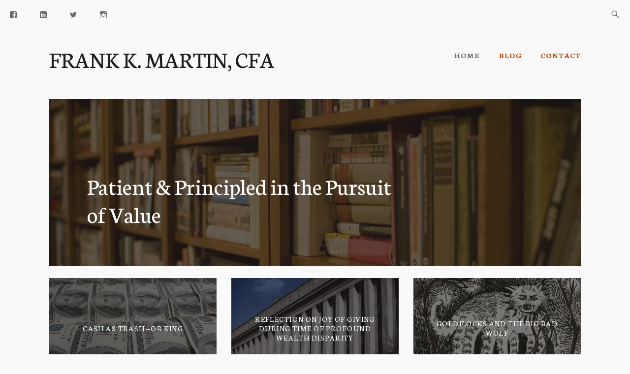

--- FILE ---
content_type: text/html; charset=UTF-8
request_url: https://frank-k-martin.com/
body_size: 17778
content:
<!DOCTYPE html>
<html lang="en-US" itemscope itemtype="http://schema.org/WebPage">
<head>
<meta charset="UTF-8">
<meta name="viewport" content="width=device-width, initial-scale=1">
<link rel="profile" href="http://gmpg.org/xfn/11">
<link rel="pingback" href="https://frank-k-martin.com/xmlrpc.php">

<script type="text/javascript">
  WebFontConfig = {"google":{"families":["Neuton:r:latin,latin-ext","Neuton:r,i,b,bi:latin,latin-ext"]},"api_url":"https:\/\/fonts-api.wp.com\/css"};
  (function() {
    var wf = document.createElement('script');
    wf.src = 'https://frank-k-martin.com/wp-content/mu-plugins/wpcomsh/vendor/automattic/custom-fonts/js/webfont.js';
    wf.type = 'text/javascript';
    wf.async = 'true';
    var s = document.getElementsByTagName('script')[0];
    s.parentNode.insertBefore(wf, s);
	})();
</script><style id="jetpack-custom-fonts-css">.wf-active samp{font-family:"Neuton",serif}.wf-active body, .wf-active button, .wf-active input, .wf-active select, .wf-active textarea{font-family:"Neuton",serif}.wf-active .comment-list .reply, .wf-active .comment-metadata, .wf-active .entry-footer, .wf-active .entry-meta, .wf-active .widget_recent_entries .post-date, .wf-active .widget_rss .rss-date{font-family:"Neuton",serif}.wf-active .search-form ::-webkit-input-body-text{font-family:"Neuton",serif}.wf-active .site-info{font-family:"Neuton",serif}.wf-active .main-navigation .nav-menu > li > a{font-family:"Neuton",serif}.wf-active h1{font-style:normal;font-weight:400}.wf-active h1, .wf-active h2, .wf-active h3, .wf-active h4, .wf-active h5, .wf-active h6{font-family:"Neuton",serif;font-weight:400;font-style:normal}.wf-active h1{font-style:normal;font-weight:400}.wf-active h2{font-style:normal;font-weight:400}.wf-active h3{font-style:normal;font-weight:400}.wf-active h4{font-style:normal;font-weight:400}.wf-active h5{font-style:normal;font-weight:400}.wf-active h6{font-style:normal;font-weight:400}.wf-active .entry-title{font-style:normal;font-weight:400}.wf-active .singular .entry-title{font-style:normal;font-weight:400}.wf-active .author-title{font-family:"Neuton",serif;font-style:normal;font-weight:400}.wf-active .author-name{font-weight:400;font-style:normal}.wf-active .front-testimonials .entry-title{font-style:normal;font-weight:400}.wf-active .recent-posts-title, .wf-active .page-title{font-style:normal;font-weight:400}.wf-active #respond h3, .wf-active .comments-title{font-style:normal;font-weight:400}.wf-active .widget-title{font-style:normal;font-weight:400}.wf-active .footer-widgets .widget-title{font-style:normal;font-weight:400}.wf-active .site-title{font-family:"Neuton",serif;font-weight:400;font-style:normal}.wf-active .site-description{font-weight:400;font-family:"Neuton",serif;font-style:normal}.wf-active .featured-content .hentry .entry-title{font-style:normal;font-weight:400}@media screen and (min-width: 37.5em){.wf-active .site-description{font-style:normal;font-weight:400}}@media screen and (min-width: 37.5em){.wf-active .site-title{font-style:normal;font-weight:400}}</style>
<meta name='robots' content='index, follow, max-image-preview:large, max-snippet:-1, max-video-preview:-1' />

	<!-- This site is optimized with the Yoast SEO plugin v26.8 - https://yoast.com/product/yoast-seo-wordpress/ -->
	<title>Frank K. Martin | Patient &amp; Principled in the Pursuit of Value</title>
	<meta name="description" content="Frank Martin is a value investor of the absolute return school, blogging about his investment philosophy and views on the stewardship of wealth." />
	<link rel="canonical" href="https://frank-k-martin.com/" />
	<meta property="og:locale" content="en_US" />
	<meta property="og:type" content="website" />
	<meta property="og:title" content="Frank K. Martin | Patient &amp; Principled in the Pursuit of Value" />
	<meta property="og:description" content="Frank Martin is a value investor of the absolute return school, blogging about his investment philosophy and views on the stewardship of wealth." />
	<meta property="og:url" content="https://frank-k-martin.com/" />
	<meta property="og:site_name" content="Frank K. Martin, CFA" />
	<meta property="article:modified_time" content="2023-05-02T14:12:17+00:00" />
	<meta property="og:image" content="https://frank-k-martin.com/wp-content/uploads/2017/06/002_edited.jpg" />
	<meta name="twitter:card" content="summary_large_image" />
	<script type="application/ld+json" class="yoast-schema-graph">{"@context":"https://schema.org","@graph":[{"@type":"WebPage","@id":"https://frank-k-martin.com/","url":"https://frank-k-martin.com/","name":"Frank K. Martin | Patient & Principled in the Pursuit of Value","isPartOf":{"@id":"https://frank-k-martin.com/#website"},"primaryImageOfPage":{"@id":"https://frank-k-martin.com/#primaryimage"},"image":{"@id":"https://frank-k-martin.com/#primaryimage"},"thumbnailUrl":"https://frank-k-martin.com/wp-content/uploads/2017/06/002_edited.jpg","datePublished":"2017-05-31T16:43:28+00:00","dateModified":"2023-05-02T14:12:17+00:00","description":"Frank Martin is a value investor of the absolute return school, blogging about his investment philosophy and views on the stewardship of wealth.","breadcrumb":{"@id":"https://frank-k-martin.com/#breadcrumb"},"inLanguage":"en-US","potentialAction":[{"@type":"ReadAction","target":["https://frank-k-martin.com/"]}]},{"@type":"ImageObject","inLanguage":"en-US","@id":"https://frank-k-martin.com/#primaryimage","url":"https://i0.wp.com/frank-k-martin.com/wp-content/uploads/2017/06/002_edited.jpg?fit=397%2C300&ssl=1","contentUrl":"https://i0.wp.com/frank-k-martin.com/wp-content/uploads/2017/06/002_edited.jpg?fit=397%2C300&ssl=1","width":"397","height":"300","caption":"\"\""},{"@type":"BreadcrumbList","@id":"https://frank-k-martin.com/#breadcrumb","itemListElement":[{"@type":"ListItem","position":1,"name":"Home"}]},{"@type":"WebSite","@id":"https://frank-k-martin.com/#website","url":"https://frank-k-martin.com/","name":"Frank K. Martin, CFA","description":"Patient &amp; Principled in the Pursuit of Value","potentialAction":[{"@type":"SearchAction","target":{"@type":"EntryPoint","urlTemplate":"https://frank-k-martin.com/?s={search_term_string}"},"query-input":{"@type":"PropertyValueSpecification","valueRequired":true,"valueName":"search_term_string"}}],"inLanguage":"en-US"}]}</script>
	<!-- / Yoast SEO plugin. -->


<link rel='dns-prefetch' href='//secure.gravatar.com' />
<link rel='dns-prefetch' href='//stats.wp.com' />
<link rel='dns-prefetch' href='//fonts-api.wp.com' />
<link rel='dns-prefetch' href='//widgets.wp.com' />
<link rel='dns-prefetch' href='//s0.wp.com' />
<link rel='dns-prefetch' href='//0.gravatar.com' />
<link rel='dns-prefetch' href='//1.gravatar.com' />
<link rel='dns-prefetch' href='//2.gravatar.com' />
<link rel='dns-prefetch' href='//jetpack.wordpress.com' />
<link rel='dns-prefetch' href='//public-api.wordpress.com' />
<link rel='preconnect' href='//i0.wp.com' />
<link rel='preconnect' href='//c0.wp.com' />
<link rel="alternate" type="application/rss+xml" title="Frank K. Martin, CFA &raquo; Feed" href="https://frank-k-martin.com/feed/" />
<link rel="alternate" type="application/rss+xml" title="Frank K. Martin, CFA &raquo; Comments Feed" href="https://frank-k-martin.com/comments/feed/" />
<link rel="alternate" title="oEmbed (JSON)" type="application/json+oembed" href="https://frank-k-martin.com/wp-json/oembed/1.0/embed?url=https%3A%2F%2Ffrank-k-martin.com%2F" />
<link rel="alternate" title="oEmbed (XML)" type="text/xml+oembed" href="https://frank-k-martin.com/wp-json/oembed/1.0/embed?url=https%3A%2F%2Ffrank-k-martin.com%2F&#038;format=xml" />
<style id='wp-img-auto-sizes-contain-inline-css' type='text/css'>
img:is([sizes=auto i],[sizes^="auto," i]){contain-intrinsic-size:3000px 1500px}
/*# sourceURL=wp-img-auto-sizes-contain-inline-css */
</style>
<style id='wp-emoji-styles-inline-css' type='text/css'>

	img.wp-smiley, img.emoji {
		display: inline !important;
		border: none !important;
		box-shadow: none !important;
		height: 1em !important;
		width: 1em !important;
		margin: 0 0.07em !important;
		vertical-align: -0.1em !important;
		background: none !important;
		padding: 0 !important;
	}
/*# sourceURL=wp-emoji-styles-inline-css */
</style>
<style id='wp-block-library-inline-css' type='text/css'>
:root{--wp-block-synced-color:#7a00df;--wp-block-synced-color--rgb:122,0,223;--wp-bound-block-color:var(--wp-block-synced-color);--wp-editor-canvas-background:#ddd;--wp-admin-theme-color:#007cba;--wp-admin-theme-color--rgb:0,124,186;--wp-admin-theme-color-darker-10:#006ba1;--wp-admin-theme-color-darker-10--rgb:0,107,160.5;--wp-admin-theme-color-darker-20:#005a87;--wp-admin-theme-color-darker-20--rgb:0,90,135;--wp-admin-border-width-focus:2px}@media (min-resolution:192dpi){:root{--wp-admin-border-width-focus:1.5px}}.wp-element-button{cursor:pointer}:root .has-very-light-gray-background-color{background-color:#eee}:root .has-very-dark-gray-background-color{background-color:#313131}:root .has-very-light-gray-color{color:#eee}:root .has-very-dark-gray-color{color:#313131}:root .has-vivid-green-cyan-to-vivid-cyan-blue-gradient-background{background:linear-gradient(135deg,#00d084,#0693e3)}:root .has-purple-crush-gradient-background{background:linear-gradient(135deg,#34e2e4,#4721fb 50%,#ab1dfe)}:root .has-hazy-dawn-gradient-background{background:linear-gradient(135deg,#faaca8,#dad0ec)}:root .has-subdued-olive-gradient-background{background:linear-gradient(135deg,#fafae1,#67a671)}:root .has-atomic-cream-gradient-background{background:linear-gradient(135deg,#fdd79a,#004a59)}:root .has-nightshade-gradient-background{background:linear-gradient(135deg,#330968,#31cdcf)}:root .has-midnight-gradient-background{background:linear-gradient(135deg,#020381,#2874fc)}:root{--wp--preset--font-size--normal:16px;--wp--preset--font-size--huge:42px}.has-regular-font-size{font-size:1em}.has-larger-font-size{font-size:2.625em}.has-normal-font-size{font-size:var(--wp--preset--font-size--normal)}.has-huge-font-size{font-size:var(--wp--preset--font-size--huge)}.has-text-align-center{text-align:center}.has-text-align-left{text-align:left}.has-text-align-right{text-align:right}.has-fit-text{white-space:nowrap!important}#end-resizable-editor-section{display:none}.aligncenter{clear:both}.items-justified-left{justify-content:flex-start}.items-justified-center{justify-content:center}.items-justified-right{justify-content:flex-end}.items-justified-space-between{justify-content:space-between}.screen-reader-text{border:0;clip-path:inset(50%);height:1px;margin:-1px;overflow:hidden;padding:0;position:absolute;width:1px;word-wrap:normal!important}.screen-reader-text:focus{background-color:#ddd;clip-path:none;color:#444;display:block;font-size:1em;height:auto;left:5px;line-height:normal;padding:15px 23px 14px;text-decoration:none;top:5px;width:auto;z-index:100000}html :where(.has-border-color){border-style:solid}html :where([style*=border-top-color]){border-top-style:solid}html :where([style*=border-right-color]){border-right-style:solid}html :where([style*=border-bottom-color]){border-bottom-style:solid}html :where([style*=border-left-color]){border-left-style:solid}html :where([style*=border-width]){border-style:solid}html :where([style*=border-top-width]){border-top-style:solid}html :where([style*=border-right-width]){border-right-style:solid}html :where([style*=border-bottom-width]){border-bottom-style:solid}html :where([style*=border-left-width]){border-left-style:solid}html :where(img[class*=wp-image-]){height:auto;max-width:100%}:where(figure){margin:0 0 1em}html :where(.is-position-sticky){--wp-admin--admin-bar--position-offset:var(--wp-admin--admin-bar--height,0px)}@media screen and (max-width:600px){html :where(.is-position-sticky){--wp-admin--admin-bar--position-offset:0px}}
.has-text-align-justify{text-align:justify;}

/*# sourceURL=wp-block-library-inline-css */
</style><style id='global-styles-inline-css' type='text/css'>
:root{--wp--preset--aspect-ratio--square: 1;--wp--preset--aspect-ratio--4-3: 4/3;--wp--preset--aspect-ratio--3-4: 3/4;--wp--preset--aspect-ratio--3-2: 3/2;--wp--preset--aspect-ratio--2-3: 2/3;--wp--preset--aspect-ratio--16-9: 16/9;--wp--preset--aspect-ratio--9-16: 9/16;--wp--preset--color--black: #192930;--wp--preset--color--cyan-bluish-gray: #abb8c3;--wp--preset--color--white: #ffffff;--wp--preset--color--pale-pink: #f78da7;--wp--preset--color--vivid-red: #cf2e2e;--wp--preset--color--luminous-vivid-orange: #ff6900;--wp--preset--color--luminous-vivid-amber: #fcb900;--wp--preset--color--light-green-cyan: #7bdcb5;--wp--preset--color--vivid-green-cyan: #00d084;--wp--preset--color--pale-cyan-blue: #8ed1fc;--wp--preset--color--vivid-cyan-blue: #0693e3;--wp--preset--color--vivid-purple: #9b51e0;--wp--preset--color--dark-gray: #474f53;--wp--preset--color--medium-gray: #a5a29d;--wp--preset--color--light-gray: #eeece8;--wp--preset--color--yellow: #d7b221;--wp--preset--color--dark-yellow: #9c8012;--wp--preset--gradient--vivid-cyan-blue-to-vivid-purple: linear-gradient(135deg,rgb(6,147,227) 0%,rgb(155,81,224) 100%);--wp--preset--gradient--light-green-cyan-to-vivid-green-cyan: linear-gradient(135deg,rgb(122,220,180) 0%,rgb(0,208,130) 100%);--wp--preset--gradient--luminous-vivid-amber-to-luminous-vivid-orange: linear-gradient(135deg,rgb(252,185,0) 0%,rgb(255,105,0) 100%);--wp--preset--gradient--luminous-vivid-orange-to-vivid-red: linear-gradient(135deg,rgb(255,105,0) 0%,rgb(207,46,46) 100%);--wp--preset--gradient--very-light-gray-to-cyan-bluish-gray: linear-gradient(135deg,rgb(238,238,238) 0%,rgb(169,184,195) 100%);--wp--preset--gradient--cool-to-warm-spectrum: linear-gradient(135deg,rgb(74,234,220) 0%,rgb(151,120,209) 20%,rgb(207,42,186) 40%,rgb(238,44,130) 60%,rgb(251,105,98) 80%,rgb(254,248,76) 100%);--wp--preset--gradient--blush-light-purple: linear-gradient(135deg,rgb(255,206,236) 0%,rgb(152,150,240) 100%);--wp--preset--gradient--blush-bordeaux: linear-gradient(135deg,rgb(254,205,165) 0%,rgb(254,45,45) 50%,rgb(107,0,62) 100%);--wp--preset--gradient--luminous-dusk: linear-gradient(135deg,rgb(255,203,112) 0%,rgb(199,81,192) 50%,rgb(65,88,208) 100%);--wp--preset--gradient--pale-ocean: linear-gradient(135deg,rgb(255,245,203) 0%,rgb(182,227,212) 50%,rgb(51,167,181) 100%);--wp--preset--gradient--electric-grass: linear-gradient(135deg,rgb(202,248,128) 0%,rgb(113,206,126) 100%);--wp--preset--gradient--midnight: linear-gradient(135deg,rgb(2,3,129) 0%,rgb(40,116,252) 100%);--wp--preset--font-size--small: 13px;--wp--preset--font-size--medium: 20px;--wp--preset--font-size--large: 36px;--wp--preset--font-size--x-large: 42px;--wp--preset--font-family--albert-sans: 'Albert Sans', sans-serif;--wp--preset--font-family--alegreya: Alegreya, serif;--wp--preset--font-family--arvo: Arvo, serif;--wp--preset--font-family--bodoni-moda: 'Bodoni Moda', serif;--wp--preset--font-family--bricolage-grotesque: 'Bricolage Grotesque', sans-serif;--wp--preset--font-family--cabin: Cabin, sans-serif;--wp--preset--font-family--chivo: Chivo, sans-serif;--wp--preset--font-family--commissioner: Commissioner, sans-serif;--wp--preset--font-family--cormorant: Cormorant, serif;--wp--preset--font-family--courier-prime: 'Courier Prime', monospace;--wp--preset--font-family--crimson-pro: 'Crimson Pro', serif;--wp--preset--font-family--dm-mono: 'DM Mono', monospace;--wp--preset--font-family--dm-sans: 'DM Sans', sans-serif;--wp--preset--font-family--dm-serif-display: 'DM Serif Display', serif;--wp--preset--font-family--domine: Domine, serif;--wp--preset--font-family--eb-garamond: 'EB Garamond', serif;--wp--preset--font-family--epilogue: Epilogue, sans-serif;--wp--preset--font-family--fahkwang: Fahkwang, sans-serif;--wp--preset--font-family--figtree: Figtree, sans-serif;--wp--preset--font-family--fira-sans: 'Fira Sans', sans-serif;--wp--preset--font-family--fjalla-one: 'Fjalla One', sans-serif;--wp--preset--font-family--fraunces: Fraunces, serif;--wp--preset--font-family--gabarito: Gabarito, system-ui;--wp--preset--font-family--ibm-plex-mono: 'IBM Plex Mono', monospace;--wp--preset--font-family--ibm-plex-sans: 'IBM Plex Sans', sans-serif;--wp--preset--font-family--ibarra-real-nova: 'Ibarra Real Nova', serif;--wp--preset--font-family--instrument-serif: 'Instrument Serif', serif;--wp--preset--font-family--inter: Inter, sans-serif;--wp--preset--font-family--josefin-sans: 'Josefin Sans', sans-serif;--wp--preset--font-family--jost: Jost, sans-serif;--wp--preset--font-family--libre-baskerville: 'Libre Baskerville', serif;--wp--preset--font-family--libre-franklin: 'Libre Franklin', sans-serif;--wp--preset--font-family--literata: Literata, serif;--wp--preset--font-family--lora: Lora, serif;--wp--preset--font-family--merriweather: Merriweather, serif;--wp--preset--font-family--montserrat: Montserrat, sans-serif;--wp--preset--font-family--newsreader: Newsreader, serif;--wp--preset--font-family--noto-sans-mono: 'Noto Sans Mono', sans-serif;--wp--preset--font-family--nunito: Nunito, sans-serif;--wp--preset--font-family--open-sans: 'Open Sans', sans-serif;--wp--preset--font-family--overpass: Overpass, sans-serif;--wp--preset--font-family--pt-serif: 'PT Serif', serif;--wp--preset--font-family--petrona: Petrona, serif;--wp--preset--font-family--piazzolla: Piazzolla, serif;--wp--preset--font-family--playfair-display: 'Playfair Display', serif;--wp--preset--font-family--plus-jakarta-sans: 'Plus Jakarta Sans', sans-serif;--wp--preset--font-family--poppins: Poppins, sans-serif;--wp--preset--font-family--raleway: Raleway, sans-serif;--wp--preset--font-family--roboto: Roboto, sans-serif;--wp--preset--font-family--roboto-slab: 'Roboto Slab', serif;--wp--preset--font-family--rubik: Rubik, sans-serif;--wp--preset--font-family--rufina: Rufina, serif;--wp--preset--font-family--sora: Sora, sans-serif;--wp--preset--font-family--source-sans-3: 'Source Sans 3', sans-serif;--wp--preset--font-family--source-serif-4: 'Source Serif 4', serif;--wp--preset--font-family--space-mono: 'Space Mono', monospace;--wp--preset--font-family--syne: Syne, sans-serif;--wp--preset--font-family--texturina: Texturina, serif;--wp--preset--font-family--urbanist: Urbanist, sans-serif;--wp--preset--font-family--work-sans: 'Work Sans', sans-serif;--wp--preset--spacing--20: 0.44rem;--wp--preset--spacing--30: 0.67rem;--wp--preset--spacing--40: 1rem;--wp--preset--spacing--50: 1.5rem;--wp--preset--spacing--60: 2.25rem;--wp--preset--spacing--70: 3.38rem;--wp--preset--spacing--80: 5.06rem;--wp--preset--shadow--natural: 6px 6px 9px rgba(0, 0, 0, 0.2);--wp--preset--shadow--deep: 12px 12px 50px rgba(0, 0, 0, 0.4);--wp--preset--shadow--sharp: 6px 6px 0px rgba(0, 0, 0, 0.2);--wp--preset--shadow--outlined: 6px 6px 0px -3px rgb(255, 255, 255), 6px 6px rgb(0, 0, 0);--wp--preset--shadow--crisp: 6px 6px 0px rgb(0, 0, 0);}:where(.is-layout-flex){gap: 0.5em;}:where(.is-layout-grid){gap: 0.5em;}body .is-layout-flex{display: flex;}.is-layout-flex{flex-wrap: wrap;align-items: center;}.is-layout-flex > :is(*, div){margin: 0;}body .is-layout-grid{display: grid;}.is-layout-grid > :is(*, div){margin: 0;}:where(.wp-block-columns.is-layout-flex){gap: 2em;}:where(.wp-block-columns.is-layout-grid){gap: 2em;}:where(.wp-block-post-template.is-layout-flex){gap: 1.25em;}:where(.wp-block-post-template.is-layout-grid){gap: 1.25em;}.has-black-color{color: var(--wp--preset--color--black) !important;}.has-cyan-bluish-gray-color{color: var(--wp--preset--color--cyan-bluish-gray) !important;}.has-white-color{color: var(--wp--preset--color--white) !important;}.has-pale-pink-color{color: var(--wp--preset--color--pale-pink) !important;}.has-vivid-red-color{color: var(--wp--preset--color--vivid-red) !important;}.has-luminous-vivid-orange-color{color: var(--wp--preset--color--luminous-vivid-orange) !important;}.has-luminous-vivid-amber-color{color: var(--wp--preset--color--luminous-vivid-amber) !important;}.has-light-green-cyan-color{color: var(--wp--preset--color--light-green-cyan) !important;}.has-vivid-green-cyan-color{color: var(--wp--preset--color--vivid-green-cyan) !important;}.has-pale-cyan-blue-color{color: var(--wp--preset--color--pale-cyan-blue) !important;}.has-vivid-cyan-blue-color{color: var(--wp--preset--color--vivid-cyan-blue) !important;}.has-vivid-purple-color{color: var(--wp--preset--color--vivid-purple) !important;}.has-black-background-color{background-color: var(--wp--preset--color--black) !important;}.has-cyan-bluish-gray-background-color{background-color: var(--wp--preset--color--cyan-bluish-gray) !important;}.has-white-background-color{background-color: var(--wp--preset--color--white) !important;}.has-pale-pink-background-color{background-color: var(--wp--preset--color--pale-pink) !important;}.has-vivid-red-background-color{background-color: var(--wp--preset--color--vivid-red) !important;}.has-luminous-vivid-orange-background-color{background-color: var(--wp--preset--color--luminous-vivid-orange) !important;}.has-luminous-vivid-amber-background-color{background-color: var(--wp--preset--color--luminous-vivid-amber) !important;}.has-light-green-cyan-background-color{background-color: var(--wp--preset--color--light-green-cyan) !important;}.has-vivid-green-cyan-background-color{background-color: var(--wp--preset--color--vivid-green-cyan) !important;}.has-pale-cyan-blue-background-color{background-color: var(--wp--preset--color--pale-cyan-blue) !important;}.has-vivid-cyan-blue-background-color{background-color: var(--wp--preset--color--vivid-cyan-blue) !important;}.has-vivid-purple-background-color{background-color: var(--wp--preset--color--vivid-purple) !important;}.has-black-border-color{border-color: var(--wp--preset--color--black) !important;}.has-cyan-bluish-gray-border-color{border-color: var(--wp--preset--color--cyan-bluish-gray) !important;}.has-white-border-color{border-color: var(--wp--preset--color--white) !important;}.has-pale-pink-border-color{border-color: var(--wp--preset--color--pale-pink) !important;}.has-vivid-red-border-color{border-color: var(--wp--preset--color--vivid-red) !important;}.has-luminous-vivid-orange-border-color{border-color: var(--wp--preset--color--luminous-vivid-orange) !important;}.has-luminous-vivid-amber-border-color{border-color: var(--wp--preset--color--luminous-vivid-amber) !important;}.has-light-green-cyan-border-color{border-color: var(--wp--preset--color--light-green-cyan) !important;}.has-vivid-green-cyan-border-color{border-color: var(--wp--preset--color--vivid-green-cyan) !important;}.has-pale-cyan-blue-border-color{border-color: var(--wp--preset--color--pale-cyan-blue) !important;}.has-vivid-cyan-blue-border-color{border-color: var(--wp--preset--color--vivid-cyan-blue) !important;}.has-vivid-purple-border-color{border-color: var(--wp--preset--color--vivid-purple) !important;}.has-vivid-cyan-blue-to-vivid-purple-gradient-background{background: var(--wp--preset--gradient--vivid-cyan-blue-to-vivid-purple) !important;}.has-light-green-cyan-to-vivid-green-cyan-gradient-background{background: var(--wp--preset--gradient--light-green-cyan-to-vivid-green-cyan) !important;}.has-luminous-vivid-amber-to-luminous-vivid-orange-gradient-background{background: var(--wp--preset--gradient--luminous-vivid-amber-to-luminous-vivid-orange) !important;}.has-luminous-vivid-orange-to-vivid-red-gradient-background{background: var(--wp--preset--gradient--luminous-vivid-orange-to-vivid-red) !important;}.has-very-light-gray-to-cyan-bluish-gray-gradient-background{background: var(--wp--preset--gradient--very-light-gray-to-cyan-bluish-gray) !important;}.has-cool-to-warm-spectrum-gradient-background{background: var(--wp--preset--gradient--cool-to-warm-spectrum) !important;}.has-blush-light-purple-gradient-background{background: var(--wp--preset--gradient--blush-light-purple) !important;}.has-blush-bordeaux-gradient-background{background: var(--wp--preset--gradient--blush-bordeaux) !important;}.has-luminous-dusk-gradient-background{background: var(--wp--preset--gradient--luminous-dusk) !important;}.has-pale-ocean-gradient-background{background: var(--wp--preset--gradient--pale-ocean) !important;}.has-electric-grass-gradient-background{background: var(--wp--preset--gradient--electric-grass) !important;}.has-midnight-gradient-background{background: var(--wp--preset--gradient--midnight) !important;}.has-small-font-size{font-size: var(--wp--preset--font-size--small) !important;}.has-medium-font-size{font-size: var(--wp--preset--font-size--medium) !important;}.has-large-font-size{font-size: var(--wp--preset--font-size--large) !important;}.has-x-large-font-size{font-size: var(--wp--preset--font-size--x-large) !important;}.has-albert-sans-font-family{font-family: var(--wp--preset--font-family--albert-sans) !important;}.has-alegreya-font-family{font-family: var(--wp--preset--font-family--alegreya) !important;}.has-arvo-font-family{font-family: var(--wp--preset--font-family--arvo) !important;}.has-bodoni-moda-font-family{font-family: var(--wp--preset--font-family--bodoni-moda) !important;}.has-bricolage-grotesque-font-family{font-family: var(--wp--preset--font-family--bricolage-grotesque) !important;}.has-cabin-font-family{font-family: var(--wp--preset--font-family--cabin) !important;}.has-chivo-font-family{font-family: var(--wp--preset--font-family--chivo) !important;}.has-commissioner-font-family{font-family: var(--wp--preset--font-family--commissioner) !important;}.has-cormorant-font-family{font-family: var(--wp--preset--font-family--cormorant) !important;}.has-courier-prime-font-family{font-family: var(--wp--preset--font-family--courier-prime) !important;}.has-crimson-pro-font-family{font-family: var(--wp--preset--font-family--crimson-pro) !important;}.has-dm-mono-font-family{font-family: var(--wp--preset--font-family--dm-mono) !important;}.has-dm-sans-font-family{font-family: var(--wp--preset--font-family--dm-sans) !important;}.has-dm-serif-display-font-family{font-family: var(--wp--preset--font-family--dm-serif-display) !important;}.has-domine-font-family{font-family: var(--wp--preset--font-family--domine) !important;}.has-eb-garamond-font-family{font-family: var(--wp--preset--font-family--eb-garamond) !important;}.has-epilogue-font-family{font-family: var(--wp--preset--font-family--epilogue) !important;}.has-fahkwang-font-family{font-family: var(--wp--preset--font-family--fahkwang) !important;}.has-figtree-font-family{font-family: var(--wp--preset--font-family--figtree) !important;}.has-fira-sans-font-family{font-family: var(--wp--preset--font-family--fira-sans) !important;}.has-fjalla-one-font-family{font-family: var(--wp--preset--font-family--fjalla-one) !important;}.has-fraunces-font-family{font-family: var(--wp--preset--font-family--fraunces) !important;}.has-gabarito-font-family{font-family: var(--wp--preset--font-family--gabarito) !important;}.has-ibm-plex-mono-font-family{font-family: var(--wp--preset--font-family--ibm-plex-mono) !important;}.has-ibm-plex-sans-font-family{font-family: var(--wp--preset--font-family--ibm-plex-sans) !important;}.has-ibarra-real-nova-font-family{font-family: var(--wp--preset--font-family--ibarra-real-nova) !important;}.has-instrument-serif-font-family{font-family: var(--wp--preset--font-family--instrument-serif) !important;}.has-inter-font-family{font-family: var(--wp--preset--font-family--inter) !important;}.has-josefin-sans-font-family{font-family: var(--wp--preset--font-family--josefin-sans) !important;}.has-jost-font-family{font-family: var(--wp--preset--font-family--jost) !important;}.has-libre-baskerville-font-family{font-family: var(--wp--preset--font-family--libre-baskerville) !important;}.has-libre-franklin-font-family{font-family: var(--wp--preset--font-family--libre-franklin) !important;}.has-literata-font-family{font-family: var(--wp--preset--font-family--literata) !important;}.has-lora-font-family{font-family: var(--wp--preset--font-family--lora) !important;}.has-merriweather-font-family{font-family: var(--wp--preset--font-family--merriweather) !important;}.has-montserrat-font-family{font-family: var(--wp--preset--font-family--montserrat) !important;}.has-newsreader-font-family{font-family: var(--wp--preset--font-family--newsreader) !important;}.has-noto-sans-mono-font-family{font-family: var(--wp--preset--font-family--noto-sans-mono) !important;}.has-nunito-font-family{font-family: var(--wp--preset--font-family--nunito) !important;}.has-open-sans-font-family{font-family: var(--wp--preset--font-family--open-sans) !important;}.has-overpass-font-family{font-family: var(--wp--preset--font-family--overpass) !important;}.has-pt-serif-font-family{font-family: var(--wp--preset--font-family--pt-serif) !important;}.has-petrona-font-family{font-family: var(--wp--preset--font-family--petrona) !important;}.has-piazzolla-font-family{font-family: var(--wp--preset--font-family--piazzolla) !important;}.has-playfair-display-font-family{font-family: var(--wp--preset--font-family--playfair-display) !important;}.has-plus-jakarta-sans-font-family{font-family: var(--wp--preset--font-family--plus-jakarta-sans) !important;}.has-poppins-font-family{font-family: var(--wp--preset--font-family--poppins) !important;}.has-raleway-font-family{font-family: var(--wp--preset--font-family--raleway) !important;}.has-roboto-font-family{font-family: var(--wp--preset--font-family--roboto) !important;}.has-roboto-slab-font-family{font-family: var(--wp--preset--font-family--roboto-slab) !important;}.has-rubik-font-family{font-family: var(--wp--preset--font-family--rubik) !important;}.has-rufina-font-family{font-family: var(--wp--preset--font-family--rufina) !important;}.has-sora-font-family{font-family: var(--wp--preset--font-family--sora) !important;}.has-source-sans-3-font-family{font-family: var(--wp--preset--font-family--source-sans-3) !important;}.has-source-serif-4-font-family{font-family: var(--wp--preset--font-family--source-serif-4) !important;}.has-space-mono-font-family{font-family: var(--wp--preset--font-family--space-mono) !important;}.has-syne-font-family{font-family: var(--wp--preset--font-family--syne) !important;}.has-texturina-font-family{font-family: var(--wp--preset--font-family--texturina) !important;}.has-urbanist-font-family{font-family: var(--wp--preset--font-family--urbanist) !important;}.has-work-sans-font-family{font-family: var(--wp--preset--font-family--work-sans) !important;}
/*# sourceURL=global-styles-inline-css */
</style>

<style id='classic-theme-styles-inline-css' type='text/css'>
/*! This file is auto-generated */
.wp-block-button__link{color:#fff;background-color:#32373c;border-radius:9999px;box-shadow:none;text-decoration:none;padding:calc(.667em + 2px) calc(1.333em + 2px);font-size:1.125em}.wp-block-file__button{background:#32373c;color:#fff;text-decoration:none}
/*# sourceURL=/wp-includes/css/classic-themes.min.css */
</style>
<link rel='stylesheet' id='wpcom-text-widget-styles-css' href='https://frank-k-martin.com/wp-content/mu-plugins/wpcomsh/vendor/automattic/text-media-widget-styles/css/widget-text.css?ver=20170607' type='text/css' media='all' />
<link rel='stylesheet' id='ixion-style-css' href='https://frank-k-martin.com/wp-content/themes/ixion/style.css?ver=6.9' type='text/css' media='all' />
<style id='ixion-style-inline-css' type='text/css'>
.cat-links, .tags-links, .byline { clip: rect(1px, 1px, 1px, 1px); height: 1px; position: absolute; overflow: hidden; width: 1px; }
/*# sourceURL=ixion-style-inline-css */
</style>
<link rel='stylesheet' id='ixion-blocks-css' href='https://frank-k-martin.com/wp-content/themes/ixion/blocks.css?ver=6.9' type='text/css' media='all' />
<link rel='stylesheet' id='ixion-fonts-archivo-css' href='//fonts-api.wp.com/css?family=Archivo+Narrow%3A400%2C400i%2C700%2C700i&#038;subset=latin%2Clatin-ext' type='text/css' media='all' />
<link rel='stylesheet' id='ixion-fonts-cooper-css' href='https://frank-k-martin.com/wp-content/themes/ixion/assets/fonts/cooperhewitt.css' type='text/css' media='all' />
<link rel='stylesheet' id='genericons-css' href='https://frank-k-martin.com/wp-content/plugins/jetpack/_inc/genericons/genericons/genericons.css?ver=3.1' type='text/css' media='all' />
<link rel='stylesheet' id='jetpack_likes-css' href='https://frank-k-martin.com/wp-content/plugins/jetpack/modules/likes/style.css?ver=15.5-a.3' type='text/css' media='all' />
<link rel='stylesheet' id='ixion-wpcom-css' href='https://frank-k-martin.com/wp-content/themes/ixion/inc/style-wpcom.css?ver=6.9' type='text/css' media='all' />
<link rel='stylesheet' id='jetpack-social-menu-css' href='https://frank-k-martin.com/wp-content/mu-plugins/wpcomsh/jetpack_vendor/automattic/jetpack-classic-theme-helper/src/social-menu/social-menu.css?ver=1.0' type='text/css' media='all' />
<link rel='stylesheet' id='jetpack-subscriptions-css' href='https://frank-k-martin.com/wp-content/plugins/jetpack/_inc/build/subscriptions/subscriptions.min.css?ver=15.5-a.3' type='text/css' media='all' />
<style id='jetpack-global-styles-frontend-style-inline-css' type='text/css'>
:root { --font-headings: unset; --font-base: unset; --font-headings-default: -apple-system,BlinkMacSystemFont,"Segoe UI",Roboto,Oxygen-Sans,Ubuntu,Cantarell,"Helvetica Neue",sans-serif; --font-base-default: -apple-system,BlinkMacSystemFont,"Segoe UI",Roboto,Oxygen-Sans,Ubuntu,Cantarell,"Helvetica Neue",sans-serif;}
/*# sourceURL=jetpack-global-styles-frontend-style-inline-css */
</style>
<link rel='stylesheet' id='sharedaddy-css' href='https://frank-k-martin.com/wp-content/plugins/jetpack/modules/sharedaddy/sharing.css?ver=15.5-a.3' type='text/css' media='all' />
<link rel='stylesheet' id='social-logos-css' href='https://frank-k-martin.com/wp-content/plugins/jetpack/_inc/social-logos/social-logos.min.css?ver=15.5-a.3' type='text/css' media='all' />
<script type="text/javascript" id="jetpack-mu-wpcom-settings-js-before">
/* <![CDATA[ */
var JETPACK_MU_WPCOM_SETTINGS = {"assetsUrl":"https://frank-k-martin.com/wp-content/mu-plugins/wpcomsh/jetpack_vendor/automattic/jetpack-mu-wpcom/src/build/"};
//# sourceURL=jetpack-mu-wpcom-settings-js-before
/* ]]> */
</script>
<link rel="https://api.w.org/" href="https://frank-k-martin.com/wp-json/" /><link rel="alternate" title="JSON" type="application/json" href="https://frank-k-martin.com/wp-json/wp/v2/pages/79" /><link rel="EditURI" type="application/rsd+xml" title="RSD" href="https://frank-k-martin.com/xmlrpc.php?rsd" />

<link rel='shortlink' href='https://wp.me/P8NkMG-1h' />
	<style>img#wpstats{display:none}</style>
		<style type="text/css" id="custom-background-css">
body.custom-background { background-color: #f9f9f9; }
</style>
	<!-- There is no amphtml version available for this URL. --><style type="text/css" id="custom-colors-css">#infinite-handle span,.button,.comment-navigation .nav-next a,.comment-navigation .nav-previous a,.main-navigation .menu-toggle,.post-navigation .nav-next a,.post-navigation .nav-previous a,.posts-navigation .nav-next a,.posts-navigation .nav-previous a,button,input[type=button],input[type=reset],input[type=submit],#infinite-handle span:active,#infinite-handle span:focus,#infinite-handle span:hover,.button:active,.button:focus,.button:hover,.comment-navigation .nav-next a,.comment-navigation .nav-previous a,.main-navigation .menu-toggle,.post-navigation .nav-next a,.post-navigation .nav-previous a,.posts-navigation .nav-next a,.posts-navigation .nav-previous a,button:active,button:focus,button:hover,input[type=button]:active,input[type=button]:focus,input[type=button]:hover,input[type=reset]:active,input[type=reset]:focus,input[type=reset]:hover,input[type=submit]:active,input[type=submit]:focus,input[type=submit]:hover{color:#fff}.site-description,.featured-content .hentry .entry-title a{color:#fff}.comment-author,.footer-widgets .widget a,body,button{color:#192930}#respond h3,.comments-title,.featured-content,.hentry,.page-header,.recent-posts-header,.singular .entry-title,.site-header,.utility-container,.recent-posts:after,.site-footer,.site-info,.site-header .search-form .search-field,.site-header .search-form-icon:before,.site-header .jetpack-social-navigation a:before{border-color:#eeece8}#respond h3,.comments-title,.featured-content,.hentry,.page-header,.recent-posts-header,.singular .entry-title,.site-header,.utility-container,.recent-posts:after,.site-footer,.site-info,.site-header .search-form .search-field,.site-header .search-form-icon:before,.site-header .jetpack-social-navigation a:before{border-color:rgba(238,236,232,0)}.comment-metadata,.entry-footer,.entry-meta,.footer-widgets .widget-title,.main-navigation ul>li.current-menu-item>a,.main-navigation ul>li.current_page_item>a,.more-recent-posts,.more-recent-posts:visited,.more-testimonials,.more-testimonials:visited,.search-form-icon:before,.site-header .jetpack-social-navigation a,.site-info,div#jp-relatedposts h3.jp-relatedposts-headline{color:#6c6a64}.search-form-icon:before,.search-form .search-field{border-color:#a5a29d}.search-form-icon:before,.search-form .search-field{border-color:rgba(165,162,157,0)}body,ins,mark,.site-header .search-form-icon:before,.site-header .search-form .search-field,.footer-widgets .widget{background-color:#f9f9f9}.entry-author,.widget,hr,.testimonials .hentry{background-color:#f2f2f2}.featured-content .hentry,.header-overlay{background-color:#211d1b}.header-overlay:before{background-color:#211d1b}h1,h2,h3,h4,h5,h6,.entry-title a,.entry-title a:visited,.entry-title,.page-title,.widget-title,.widget a,.site-title,.comments-title,.site-title a,.site-title a:visited{color:#211d1b}#infinite-handle span,.button,.comment-navigation .nav-next a,.comment-navigation .nav-previous a,.main-navigation .menu-toggle,.post-navigation .nav-next a,.post-navigation .nav-previous a,.posts-navigation .nav-next a,.posts-navigation .nav-previous a,button,input[type=button],input[type=reset],input[type=submit]{background-color:#c74f04}#infinite-handle span:active,#infinite-handle span:focus,#infinite-handle span:hover,.button:active,.button:focus,.button:hover,button:active,button:focus,button:hover,input[type=button]:active,input[type=button]:focus,input[type=button]:hover,input[type=reset]:active,input[type=reset]:focus,input[type=reset]:hover,input[type=submit]:active,input[type=submit]:focus,input[type=submit]:hover{background-color:#ae4503}.main-navigation ul ul{border-top-color:#c74f04}.main-navigation ul ul:before{color:#c74f04}.comment-metadata .edit-link a,.site-header .jetpack-social-navigation a:hover,.jetpack_widget_social_icons a:hover,.jetpack_widget_social_icons a:focus,.widget_wpcom_social_media_icons_widget a:hover,.widget_wpcom_social_media_icons_widget a:focus,a,a:visited,.main-navigation .nav-menu>li>a,.testimonials .edit-link a,.testimonials .edit-link a:visited{color:#b64600}a:hover,a:focus,a:active{color:#c74f04}.featured-content .hentry:hover .entry-title a{color:#f15e03}</style>
<link rel="icon" href="https://s0.wp.com/i/webclip.png" sizes="32x32" />
<link rel="icon" href="https://s0.wp.com/i/webclip.png" sizes="192x192" />
<link rel="apple-touch-icon" href="https://s0.wp.com/i/webclip.png" />
<meta name="msapplication-TileImage" content="https://s0.wp.com/i/webclip.png" />
<link rel='stylesheet' id='jetpack-swiper-library-css' href='https://frank-k-martin.com/wp-content/plugins/jetpack/_inc/blocks/swiper.css?ver=15.5-a.3' type='text/css' media='all' />
<link rel='stylesheet' id='jetpack-carousel-css' href='https://frank-k-martin.com/wp-content/plugins/jetpack/modules/carousel/jetpack-carousel.css?ver=15.5-a.3' type='text/css' media='all' />
</head>

<body class="home wp-singular page-template page-template-templates page-template-full-width-page page-template-templatesfull-width-page-php page page-id-79 custom-background wp-embed-responsive wp-theme-ixion page-template-front-page has-description custom-colors categories-hidden tags-hidden author-hidden">
<div id="page" class="site">
	<a class="skip-link screen-reader-text" href="#content">Skip to content</a>

	<header id="masthead" class="site-header" role="banner">

		<div class="utility-container">
						<nav class="jetpack-social-navigation jetpack-social-navigation-genericons" aria-label="Social Links Menu">
				<div class="menu-social-media-container"><ul id="menu-social-media" class="menu"><li id="menu-item-15" class="menu-item menu-item-type-custom menu-item-object-custom menu-item-15"><a href="http://www.facebook.com"><span class="screen-reader-text">Facebook</span></a></li>
<li id="menu-item-16" class="menu-item menu-item-type-custom menu-item-object-custom menu-item-16"><a href="http://www.linkedin.com"><span class="screen-reader-text">LinkedIn</span></a></li>
<li id="menu-item-17" class="menu-item menu-item-type-custom menu-item-object-custom menu-item-17"><a href="http://www.twitter.com"><span class="screen-reader-text">Twitter</span></a></li>
<li id="menu-item-18" class="menu-item menu-item-type-custom menu-item-object-custom menu-item-18"><a href="http://www.instagram.com"><span class="screen-reader-text">Instagram</span></a></li>
</ul></div>			</nav><!-- .jetpack-social-navigation -->
						
<form role="search" method="get" class="search-form" action="https://frank-k-martin.com/">
	<label>
		<span class="screen-reader-text">Search for:</span>
		<input type="search" class="search-field"
		placeholder="Search &hellip;"
		value="" name="s"
		title="Search for:" />
		<span class="search-form-icon"></span>
	</label>
	<input type="submit" class="search-submit"
		value="Search" />
</form>
		</div>

		<div class="branding-container">
					<div class="site-branding">
			
								<p class="site-title"><a href="https://frank-k-martin.com/" rel="home">Frank K. Martin, CFA</a></p>
					</div><!-- .site-branding -->
			<nav id="site-navigation" class="main-navigation" role="navigation">
	<button class="menu-toggle" aria-controls="top-menu" aria-expanded="false">Menu</button>
	<div class="menu-primary-container"><ul id="top-menu" class="menu"><li id="menu-item-12" class="menu-item menu-item-type-custom menu-item-object-custom current-menu-item current_page_item menu-item-12"><a href="/" aria-current="page">Home</a></li>
<li id="menu-item-167" class="menu-item menu-item-type-post_type menu-item-object-page menu-item-167"><a href="https://frank-k-martin.com/blog/">Blog</a></li>
<li id="menu-item-14" class="menu-item menu-item-type-post_type menu-item-object-page menu-item-14"><a href="https://frank-k-martin.com/contact/">Contact</a></li>
</ul></div></nav>
		</div>

	</header>

			<div class="front-page-wrapper">
			<div class="header-overlay">
									<img src="https://frank-k-martin.com/wp-content/uploads/2018/07/cropped-Bookshelf-2.jpg" width="1080" height="339" alt="">
								<div class="site-description-wrapper">
											<p class="site-description">Patient &amp; Principled in the Pursuit of Value</p>
					
									</div><!-- .site-description-wrapper -->
			</div><!-- .header-overlay -->
			
<div id="featured-content" class="featured-content">
	
<article id="post-21865" class="post-21865 post type-post status-publish format-standard has-post-thumbnail hentry category-uncategorized tag-featured">
	<a class="post-link" href="https://frank-k-martin.com/2024/11/18/cash-as-trash-or-king/"><span class="screen-reader-text">Cash as Trash—or King</span></a>
			<div class="post-thumbnail">
			<img width="640" height="382" src="https://i0.wp.com/frank-k-martin.com/wp-content/uploads/2019/04/modern-money.jpg?resize=640%2C382&amp;ssl=1" class="attachment-ixion-featured-content size-ixion-featured-content wp-post-image" alt="modern money" decoding="async" fetchpriority="high" data-attachment-id="2108" data-permalink="https://frank-k-martin.com/2019/04/23/modern-monetary-theory-flying-in-under-the-radar%ef%bb%bf/modern-money/" data-orig-file="https://i0.wp.com/frank-k-martin.com/wp-content/uploads/2019/04/modern-money.jpg?fit=640%2C480&amp;ssl=1" data-orig-size="640,480" data-comments-opened="1" data-image-meta="{&quot;aperture&quot;:&quot;2.6&quot;,&quot;credit&quot;:&quot;&quot;,&quot;camera&quot;:&quot;SPH-L710&quot;,&quot;caption&quot;:&quot;&quot;,&quot;created_timestamp&quot;:&quot;0&quot;,&quot;copyright&quot;:&quot;&quot;,&quot;focal_length&quot;:&quot;3.7&quot;,&quot;iso&quot;:&quot;125&quot;,&quot;shutter_speed&quot;:&quot;0.033333333333333&quot;,&quot;title&quot;:&quot;&quot;,&quot;orientation&quot;:&quot;0&quot;}" data-image-title="modern monetary theory" data-image-description="" data-image-caption="" data-medium-file="https://i0.wp.com/frank-k-martin.com/wp-content/uploads/2019/04/modern-money.jpg?fit=300%2C225&amp;ssl=1" data-large-file="https://i0.wp.com/frank-k-martin.com/wp-content/uploads/2019/04/modern-money.jpg?fit=640%2C480&amp;ssl=1" />		</div>
		<header class="entry-header">
		<h1 class="entry-title"><a href="https://frank-k-martin.com/2024/11/18/cash-as-trash-or-king/" rel="bookmark">Cash as Trash—or King</a></h1>	</header><!-- .entry-header -->
</article><!-- #post-## -->

<article id="post-20913" class="post-20913 post type-post status-publish format-standard has-post-thumbnail hentry category-uncategorized tag-featured">
	<a class="post-link" href="https://frank-k-martin.com/2024/08/06/reflection-on-joy-of-giving/"><span class="screen-reader-text">Reflection on Joy of Giving During Time of Profound Wealth Disparity</span></a>
			<div class="post-thumbnail">
			<img width="680" height="382" src="https://i0.wp.com/frank-k-martin.com/wp-content/uploads/2024/08/carnegie.png?resize=680%2C382&amp;ssl=1" class="attachment-ixion-featured-content size-ixion-featured-content wp-post-image" alt="" decoding="async" srcset="https://i0.wp.com/frank-k-martin.com/wp-content/uploads/2024/08/carnegie.png?w=1920&amp;ssl=1 1920w, https://i0.wp.com/frank-k-martin.com/wp-content/uploads/2024/08/carnegie.png?resize=300%2C169&amp;ssl=1 300w, https://i0.wp.com/frank-k-martin.com/wp-content/uploads/2024/08/carnegie.png?resize=1024%2C576&amp;ssl=1 1024w, https://i0.wp.com/frank-k-martin.com/wp-content/uploads/2024/08/carnegie.png?resize=768%2C432&amp;ssl=1 768w, https://i0.wp.com/frank-k-martin.com/wp-content/uploads/2024/08/carnegie.png?resize=1536%2C864&amp;ssl=1 1536w, https://i0.wp.com/frank-k-martin.com/wp-content/uploads/2024/08/carnegie.png?resize=680%2C382&amp;ssl=1 680w, https://i0.wp.com/frank-k-martin.com/wp-content/uploads/2024/08/carnegie.png?resize=1080%2C608&amp;ssl=1 1080w" sizes="(max-width: 680px) 100vw, 680px" data-attachment-id="20916" data-permalink="https://frank-k-martin.com/2024/08/06/reflection-on-joy-of-giving/carnegie-2/" data-orig-file="https://i0.wp.com/frank-k-martin.com/wp-content/uploads/2024/08/carnegie.png?fit=1920%2C1080&amp;ssl=1" data-orig-size="1920,1080" data-comments-opened="1" data-image-meta="{&quot;aperture&quot;:&quot;0&quot;,&quot;credit&quot;:&quot;&quot;,&quot;camera&quot;:&quot;&quot;,&quot;caption&quot;:&quot;&quot;,&quot;created_timestamp&quot;:&quot;0&quot;,&quot;copyright&quot;:&quot;&quot;,&quot;focal_length&quot;:&quot;0&quot;,&quot;iso&quot;:&quot;0&quot;,&quot;shutter_speed&quot;:&quot;0&quot;,&quot;title&quot;:&quot;&quot;,&quot;orientation&quot;:&quot;0&quot;}" data-image-title="carnegie" data-image-description="" data-image-caption="" data-medium-file="https://i0.wp.com/frank-k-martin.com/wp-content/uploads/2024/08/carnegie.png?fit=300%2C169&amp;ssl=1" data-large-file="https://i0.wp.com/frank-k-martin.com/wp-content/uploads/2024/08/carnegie.png?fit=1024%2C576&amp;ssl=1" />		</div>
		<header class="entry-header">
		<h1 class="entry-title"><a href="https://frank-k-martin.com/2024/08/06/reflection-on-joy-of-giving/" rel="bookmark">Reflection on Joy of Giving During Time of Profound Wealth Disparity</a></h1>	</header><!-- .entry-header -->
</article><!-- #post-## -->

<article id="post-19761" class="post-19761 post type-post status-publish format-standard has-post-thumbnail hentry category-uncategorized tag-featured">
	<a class="post-link" href="https://frank-k-martin.com/2024/04/01/goldilocks-and-the-big-bad-wolf/"><span class="screen-reader-text">Goldilocks and the Big Bad Wolf</span></a>
			<div class="post-thumbnail">
			<img width="680" height="382" src="https://i0.wp.com/frank-k-martin.com/wp-content/uploads/2024/04/big-bad-wolf.jpg?resize=680%2C382&amp;ssl=1" class="attachment-ixion-featured-content size-ixion-featured-content wp-post-image" alt="" decoding="async" data-attachment-id="19763" data-permalink="https://frank-k-martin.com/2024/04/01/goldilocks-and-the-big-bad-wolf/big-bad-wolf/" data-orig-file="https://i0.wp.com/frank-k-martin.com/wp-content/uploads/2024/04/big-bad-wolf.jpg?fit=1024%2C749&amp;ssl=1" data-orig-size="1024,749" data-comments-opened="1" data-image-meta="{&quot;aperture&quot;:&quot;0&quot;,&quot;credit&quot;:&quot;&quot;,&quot;camera&quot;:&quot;&quot;,&quot;caption&quot;:&quot;&quot;,&quot;created_timestamp&quot;:&quot;0&quot;,&quot;copyright&quot;:&quot;&quot;,&quot;focal_length&quot;:&quot;0&quot;,&quot;iso&quot;:&quot;0&quot;,&quot;shutter_speed&quot;:&quot;0&quot;,&quot;title&quot;:&quot;&quot;,&quot;orientation&quot;:&quot;0&quot;}" data-image-title="big bad wolf" data-image-description="" data-image-caption="" data-medium-file="https://i0.wp.com/frank-k-martin.com/wp-content/uploads/2024/04/big-bad-wolf.jpg?fit=300%2C219&amp;ssl=1" data-large-file="https://i0.wp.com/frank-k-martin.com/wp-content/uploads/2024/04/big-bad-wolf.jpg?fit=1024%2C749&amp;ssl=1" />		</div>
		<header class="entry-header">
		<h1 class="entry-title"><a href="https://frank-k-martin.com/2024/04/01/goldilocks-and-the-big-bad-wolf/" rel="bookmark">Goldilocks and the Big Bad Wolf</a></h1>	</header><!-- .entry-header -->
</article><!-- #post-## -->
</div><!-- #featured-content -->
		</div><!-- .front-page-wrapper -->
	
	<div id="content" class="site-content">

 	<div id="primary" class="content-area">
 		<main id="main" class="site-main" role="main">

 		
<article id="post-79" class="post-79 page type-page status-publish hentry no-featured-image">
	<div class="entry-content">
		<p style="text-align: justify;"><span style="color: #000000;">Frank Martin has practiced absolute return value investing for over 50 years and has a diverse background in the financial services industry. </span></p>
<p><img data-recalc-dims="1" loading="lazy" decoding="async" data-attachment-id="225" data-permalink="https://frank-k-martin.com/002_edited/" data-orig-file="https://i0.wp.com/frank-k-martin.com/wp-content/uploads/2017/06/002_edited.jpg?fit=397%2C300&amp;ssl=1" data-orig-size="397,300" data-comments-opened="1" data-image-meta="{&quot;aperture&quot;:&quot;4&quot;,&quot;credit&quot;:&quot;Picasa&quot;,&quot;camera&quot;:&quot;Canon EOS REBEL T1i&quot;,&quot;caption&quot;:&quot;&quot;,&quot;created_timestamp&quot;:&quot;1344531010&quot;,&quot;copyright&quot;:&quot;&quot;,&quot;focal_length&quot;:&quot;18&quot;,&quot;iso&quot;:&quot;400&quot;,&quot;shutter_speed&quot;:&quot;0.016666666666667&quot;,&quot;title&quot;:&quot;&quot;,&quot;orientation&quot;:&quot;1&quot;}" data-image-title="002_edited" data-image-description="" data-image-caption="" data-medium-file="https://i0.wp.com/frank-k-martin.com/wp-content/uploads/2017/06/002_edited.jpg?fit=300%2C227&amp;ssl=1" data-large-file="https://i0.wp.com/frank-k-martin.com/wp-content/uploads/2017/06/002_edited.jpg?fit=397%2C300&amp;ssl=1" class="alignleft wp-image-225" src="https://i0.wp.com/frank-k-martin.com/wp-content/uploads/2017/06/002_edited.jpg?resize=336%2C254&#038;ssl=1" alt="Frank Martin headshot" width="336" height="254" /></p>
<p style="text-align: justify;"><span style="color: #000000;">He founded the predecessor entity to his investment management firm, Martin Capital Management (<a href="http://www.mcmadvisors.com">MCM</a>), only months before the Crash of 1987.</span></p>
<p style="text-align: justify;"><span style="color: #000000;">H</span><span style="color: #000000;">e holds </span><span style="color: #000000;">a B.A. in Investment Management from Northwestern University, an MBA wi</span><span style="color: #000000;">th honors from Indiana University at South Bend, and is a Chartered Financial Anal</span><span style="color: #000000;">yst®. Throughout his career he has been active on public and private corpor</span><span style="color: #000000;">ation boards as well as those of 501(c)(3) organizations; he believes that “to who</span><span style="color: #000000;">m much is given, much is expected in r</span><span style="color: #000000;">eturn” and attempts to live life and manage wealth with reference to the Golden Rule</span><span style="color: #000000;">.</span></p>
<p style="text-align: justify;"><span style="color: #000000;">A voracious reader and student of history, Frank believes in the importance of being a “lifelong learning machine.”  He is also a prolific writer and the author of two investment books, <a href="https://www.amazon.com/Speculative-Contagion-Antidote-Epidemics/dp/1425900755/ref=sr_1_1?s=books&amp;ie=UTF8&amp;qid=1497291895&amp;sr=1-1&amp;keywords=Speculative+Contagion"><em>Speculative Contagion</em></a> and  <em><a href="https://www.amazon.com/Decade-Delusions-Speculative-Contagion-Recession/dp/1118004566/ref=sr_1_1?s=books&amp;ie=UTF8&amp;qid=1497291876&amp;sr=1-1&amp;keywords=decades+of+delusion">A Decade of Delusion</a>.</em></span></p>
<p style="text-align: justify;"><span style="color: #000000;">This blog catalogues Frank’s perspective on subjects related to the discipline of investing. His 30,000-foot view examines wealth management in the context of human behavior—a complement to the pragmatic, short-term, and money-centric model that drives much investor activity today. Contact Frank personally <a href="https://frank-k-martin.com/contact/">here</a>. </span></p>
<p>Posts to this blog do not constitute an offer to buy or sell any security and do not necessarily indicate the position or performance of investments at Martin Capital Management. Please contact a registered investment advisor for personal investment advise.</p>
	</div>
	<footer class="entry-footer">
			</footer>
</article><!-- #post-## -->

	<div id="front-page-recent-posts" class="recent-posts">
		<div class="recent-posts-header">
			<h2 class="recent-posts-title">Recent Posts</h2>
		</div><!--.recent-posts-header-->
		
<article id="post-25047" class="post-25047 post type-post status-publish format-standard has-post-thumbnail hentry category-uncategorized">

	<header class="entry-header">
				<div class="entry-meta">
			<span class="posted-on"><a href="https://frank-k-martin.com/2026/01/20/a-short-history-of-the-variability-of-market-valuations/" rel="bookmark"><time class="entry-date published" datetime="2026-01-20T16:46:18+00:00">January 20, 2026</time><time class="updated" datetime="2026-01-20T16:46:19+00:00">January 20, 2026</time></a></span> <span class="byline"><span class="author vcard"><a class="url fn n" href="https://frank-k-martin.com/author/frank8171/">Frank Martin</a></span></span> 					</div><!-- .entry-meta -->
<h2 class="entry-title"><a href="https://frank-k-martin.com/2026/01/20/a-short-history-of-the-variability-of-market-valuations/" rel="bookmark">A Short History of the Variability of Market Valuations</a></h2>	</header>

</article><!-- #post-## -->

<article id="post-24690" class="post-24690 post type-post status-publish format-standard has-post-thumbnail hentry category-uncategorized">

	<header class="entry-header">
				<div class="entry-meta">
			<span class="posted-on"><a href="https://frank-k-martin.com/2025/11/13/the-prophet-of-loss/" rel="bookmark"><time class="entry-date published" datetime="2025-11-13T17:53:09+00:00">November 13, 2025</time><time class="updated" datetime="2025-11-13T17:53:10+00:00">November 13, 2025</time></a></span> <span class="byline"><span class="author vcard"><a class="url fn n" href="https://frank-k-martin.com/author/frank8171/">Frank Martin</a></span></span> 					</div><!-- .entry-meta -->
<h2 class="entry-title"><a href="https://frank-k-martin.com/2025/11/13/the-prophet-of-loss/" rel="bookmark">The Prophet of Loss</a></h2>	</header>

</article><!-- #post-## -->

<article id="post-24449" class="post-24449 post type-post status-publish format-standard has-post-thumbnail hentry category-uncategorized">

	<header class="entry-header">
				<div class="entry-meta">
			<span class="posted-on"><a href="https://frank-k-martin.com/2025/10/03/mark-spitznagel-and-the-two-faces-of-doom/" rel="bookmark"><time class="entry-date published" datetime="2025-10-03T17:57:35+00:00">October 3, 2025</time><time class="updated" datetime="2025-10-03T17:57:36+00:00">October 3, 2025</time></a></span> <span class="byline"><span class="author vcard"><a class="url fn n" href="https://frank-k-martin.com/author/frank8171/">Frank Martin</a></span></span> 					</div><!-- .entry-meta -->
<h2 class="entry-title"><a href="https://frank-k-martin.com/2025/10/03/mark-spitznagel-and-the-two-faces-of-doom/" rel="bookmark">Mark Spitznagel and the Two Faces of Doom</a></h2>	</header>

</article><!-- #post-## -->

<article id="post-24181" class="post-24181 post type-post status-publish format-standard has-post-thumbnail hentry category-uncategorized">

	<header class="entry-header">
				<div class="entry-meta">
			<span class="posted-on"><a href="https://frank-k-martin.com/2025/08/23/thinking-in-the-age-of-the-everything-bubble/" rel="bookmark"><time class="entry-date published updated" datetime="2025-08-23T16:03:26+00:00">August 23, 2025</time></a></span> <span class="byline"><span class="author vcard"><a class="url fn n" href="https://frank-k-martin.com/author/frank8171/">Frank Martin</a></span></span> 					</div><!-- .entry-meta -->
<h2 class="entry-title"><a href="https://frank-k-martin.com/2025/08/23/thinking-in-the-age-of-the-everything-bubble/" rel="bookmark">Thinking in the Age of the Everything Bubble</a></h2>	</header>

</article><!-- #post-## -->

<article id="post-24056" class="post-24056 post type-post status-publish format-standard has-post-thumbnail hentry category-uncategorized">

	<header class="entry-header">
				<div class="entry-meta">
			<span class="posted-on"><a href="https://frank-k-martin.com/2025/08/06/cash-is-king-redux-berkshire-palm-valley/" rel="bookmark"><time class="entry-date published" datetime="2025-08-06T18:32:19+00:00">August 6, 2025</time><time class="updated" datetime="2025-08-06T18:32:20+00:00">August 6, 2025</time></a></span> <span class="byline"><span class="author vcard"><a class="url fn n" href="https://frank-k-martin.com/author/frank8171/">Frank Martin</a></span></span> 					</div><!-- .entry-meta -->
<h2 class="entry-title"><a href="https://frank-k-martin.com/2025/08/06/cash-is-king-redux-berkshire-palm-valley/" rel="bookmark">Cash Revisited: In the Company of Contrarians</a></h2>	</header>

</article><!-- #post-## -->
		<a class="more-recent-posts" href="https://frank-k-martin.com/blog/">
			More Posts<span class="meta-nav">&rarr;</span>
		</a>
	</div><!--.recent-posts-->

 		</main>
 	</div>
 
<aside id="secondary" class="widget-area" role="complementary">
	<section id="search-7" class="widget widget_search"><h2 class="widget-title">Search</h2>
<form role="search" method="get" class="search-form" action="https://frank-k-martin.com/">
	<label>
		<span class="screen-reader-text">Search for:</span>
		<input type="search" class="search-field"
		placeholder="Search &hellip;"
		value="" name="s"
		title="Search for:" />
		<span class="search-form-icon"></span>
	</label>
	<input type="submit" class="search-submit"
		value="Search" />
</form>
</section><section id="text-5" class="widget widget_text"><h2 class="widget-title">Decade of Delusions</h2>			<div class="textwidget"><p>As time passes, some will argue that if authorities had let the markets clear unimpeded [during 2008—2009], however terrifying in the short run, the consequences might have been a deeper but far shorter economic V.</p>
<p>The point, however, is moot. To quote the chairman of the Federal Reserve Board, “There are no atheists in foxholes and no ideologues in financial crises.” Was the massive Keynesian, monetary, and regulatory intervention part of the solution—or part of the problem?</p>
<p>In short, were the financial crisis and the Great Recession the end? Or just the beginning?</p>
<p>Frank K. Martin. <em>A Decade of Delusions</em>. (Wiley, Kindle Edition).</p>
</div>
		</section></aside>

	</div>
	<footer id="colophon" class="site-footer" role="contentinfo">
			<div class="footer-widgets clear">
		<div class="widget-areas">
							<div class="widget-area">
					<section id="nav_menu-3" class="widget widget_nav_menu"><h2 class="widget-title">Navigation</h2><div class="menu-primary-container"><ul id="menu-primary" class="menu"><li class="menu-item menu-item-type-custom menu-item-object-custom current-menu-item current_page_item menu-item-12"><a href="/" aria-current="page">Home</a></li>
<li class="menu-item menu-item-type-post_type menu-item-object-page menu-item-167"><a href="https://frank-k-martin.com/blog/">Blog</a></li>
<li class="menu-item menu-item-type-post_type menu-item-object-page menu-item-14"><a href="https://frank-k-martin.com/contact/">Contact</a></li>
</ul></div></section>				</div><!-- .widget-area -->
			
			
							<div class="widget-area">
					<section id="text-2" class="widget widget_text">			<div class="textwidget"><p><span id="cdSiteSeal1"><script type="text/javascript" src="//tracedseals.starfieldtech.com/siteseal/get?scriptId=cdSiteSeal1&#038;cdSealType=Seal1&#038;sealId=55e4ye7y7mb73eac86764d8b375a40dc5y7mb7355e4ye7796cc5c3d9ac163fb5"></script></span></p>
<p>&nbsp;</p>
</div>
		</section>				</div><!-- .widget-area -->
			
							<div class="widget-area">
					<section id="blog_subscription-3" class="widget widget_blog_subscription jetpack_subscription_widget"><h2 class="widget-title">Subscribe</h2>
			<div class="wp-block-jetpack-subscriptions__container">
			<form action="#" method="post" accept-charset="utf-8" id="subscribe-blog-blog_subscription-3"
				data-blog="129968658"
				data-post_access_level="everybody" >
									<div id="subscribe-text"><p>Enter your email address to subscribe to this blog and receive notifications of new posts by email.</p>
</div>
										<p id="subscribe-email">
						<label id="jetpack-subscribe-label"
							class="screen-reader-text"
							for="subscribe-field-blog_subscription-3">
							Email Address						</label>
						<input type="email" name="email" autocomplete="email" required="required"
																					value=""
							id="subscribe-field-blog_subscription-3"
							placeholder="Email Address"
						/>
					</p>

					<p id="subscribe-submit"
											>
						<input type="hidden" name="action" value="subscribe"/>
						<input type="hidden" name="source" value="https://frank-k-martin.com/"/>
						<input type="hidden" name="sub-type" value="widget"/>
						<input type="hidden" name="redirect_fragment" value="subscribe-blog-blog_subscription-3"/>
						<input type="hidden" id="_wpnonce" name="_wpnonce" value="82e79b66b2" /><input type="hidden" name="_wp_http_referer" value="/" />						<button type="submit"
															class="wp-block-button__link"
																					name="jetpack_subscriptions_widget"
						>
							Subscribe						</button>
					</p>
							</form>
						</div>
			
</section>				</div><!-- .widget-area -->
					</div><!-- .widget-areas -->
	</div><!-- .footer-widgets -->
		<div class="site-info">
	<a href="https://wordpress.com/?ref=footer_custom_powered">Powered by WordPress.com</a>.
	
	</div><!-- .site-info -->	</footer>
</div>
<!--  -->
<script type="speculationrules">
{"prefetch":[{"source":"document","where":{"and":[{"href_matches":"/*"},{"not":{"href_matches":["/wp-*.php","/wp-admin/*","/wp-content/uploads/*","/wp-content/*","/wp-content/plugins/*","/wp-content/themes/ixion/*","/*\\?(.+)"]}},{"not":{"selector_matches":"a[rel~=\"nofollow\"]"}},{"not":{"selector_matches":".no-prefetch, .no-prefetch a"}}]},"eagerness":"conservative"}]}
</script>
<meta id="bilmur" property="bilmur:data" content="" data-customproperties="{&quot;woo_active&quot;:&quot;0&quot;,&quot;logged_in&quot;:&quot;0&quot;,&quot;wptheme&quot;:&quot;ixion&quot;,&quot;wptheme_is_block&quot;:&quot;0&quot;}" data-provider="wordpress.com" data-service="atomic"  data-site-tz="Etc/GMT-0" >
<script defer src="https://s0.wp.com/wp-content/js/bilmur.min.js?m=202604"></script>
		<div id="jp-carousel-loading-overlay">
			<div id="jp-carousel-loading-wrapper">
				<span id="jp-carousel-library-loading">&nbsp;</span>
			</div>
		</div>
		<div class="jp-carousel-overlay" style="display: none;">

		<div class="jp-carousel-container">
			<!-- The Carousel Swiper -->
			<div
				class="jp-carousel-wrap swiper jp-carousel-swiper-container jp-carousel-transitions"
				itemscope
				itemtype="https://schema.org/ImageGallery">
				<div class="jp-carousel swiper-wrapper"></div>
				<div class="jp-swiper-button-prev swiper-button-prev">
					<svg width="25" height="24" viewBox="0 0 25 24" fill="none" xmlns="http://www.w3.org/2000/svg">
						<mask id="maskPrev" mask-type="alpha" maskUnits="userSpaceOnUse" x="8" y="6" width="9" height="12">
							<path d="M16.2072 16.59L11.6496 12L16.2072 7.41L14.8041 6L8.8335 12L14.8041 18L16.2072 16.59Z" fill="white"/>
						</mask>
						<g mask="url(#maskPrev)">
							<rect x="0.579102" width="23.8823" height="24" fill="#FFFFFF"/>
						</g>
					</svg>
				</div>
				<div class="jp-swiper-button-next swiper-button-next">
					<svg width="25" height="24" viewBox="0 0 25 24" fill="none" xmlns="http://www.w3.org/2000/svg">
						<mask id="maskNext" mask-type="alpha" maskUnits="userSpaceOnUse" x="8" y="6" width="8" height="12">
							<path d="M8.59814 16.59L13.1557 12L8.59814 7.41L10.0012 6L15.9718 12L10.0012 18L8.59814 16.59Z" fill="white"/>
						</mask>
						<g mask="url(#maskNext)">
							<rect x="0.34375" width="23.8822" height="24" fill="#FFFFFF"/>
						</g>
					</svg>
				</div>
			</div>
			<!-- The main close buton -->
			<div class="jp-carousel-close-hint">
				<svg width="25" height="24" viewBox="0 0 25 24" fill="none" xmlns="http://www.w3.org/2000/svg">
					<mask id="maskClose" mask-type="alpha" maskUnits="userSpaceOnUse" x="5" y="5" width="15" height="14">
						<path d="M19.3166 6.41L17.9135 5L12.3509 10.59L6.78834 5L5.38525 6.41L10.9478 12L5.38525 17.59L6.78834 19L12.3509 13.41L17.9135 19L19.3166 17.59L13.754 12L19.3166 6.41Z" fill="white"/>
					</mask>
					<g mask="url(#maskClose)">
						<rect x="0.409668" width="23.8823" height="24" fill="#FFFFFF"/>
					</g>
				</svg>
			</div>
			<!-- Image info, comments and meta -->
			<div class="jp-carousel-info">
				<div class="jp-carousel-info-footer">
					<div class="jp-carousel-pagination-container">
						<div class="jp-swiper-pagination swiper-pagination"></div>
						<div class="jp-carousel-pagination"></div>
					</div>
					<div class="jp-carousel-photo-title-container">
						<h2 class="jp-carousel-photo-caption"></h2>
					</div>
					<div class="jp-carousel-photo-icons-container">
						<a href="#" class="jp-carousel-icon-btn jp-carousel-icon-info" aria-label="Toggle photo metadata visibility">
							<span class="jp-carousel-icon">
								<svg width="25" height="24" viewBox="0 0 25 24" fill="none" xmlns="http://www.w3.org/2000/svg">
									<mask id="maskInfo" mask-type="alpha" maskUnits="userSpaceOnUse" x="2" y="2" width="21" height="20">
										<path fill-rule="evenodd" clip-rule="evenodd" d="M12.7537 2C7.26076 2 2.80273 6.48 2.80273 12C2.80273 17.52 7.26076 22 12.7537 22C18.2466 22 22.7046 17.52 22.7046 12C22.7046 6.48 18.2466 2 12.7537 2ZM11.7586 7V9H13.7488V7H11.7586ZM11.7586 11V17H13.7488V11H11.7586ZM4.79292 12C4.79292 16.41 8.36531 20 12.7537 20C17.142 20 20.7144 16.41 20.7144 12C20.7144 7.59 17.142 4 12.7537 4C8.36531 4 4.79292 7.59 4.79292 12Z" fill="white"/>
									</mask>
									<g mask="url(#maskInfo)">
										<rect x="0.8125" width="23.8823" height="24" fill="#FFFFFF"/>
									</g>
								</svg>
							</span>
						</a>
												<a href="#" class="jp-carousel-icon-btn jp-carousel-icon-comments" aria-label="Toggle photo comments visibility">
							<span class="jp-carousel-icon">
								<svg width="25" height="24" viewBox="0 0 25 24" fill="none" xmlns="http://www.w3.org/2000/svg">
									<mask id="maskComments" mask-type="alpha" maskUnits="userSpaceOnUse" x="2" y="2" width="21" height="20">
										<path fill-rule="evenodd" clip-rule="evenodd" d="M4.3271 2H20.2486C21.3432 2 22.2388 2.9 22.2388 4V16C22.2388 17.1 21.3432 18 20.2486 18H6.31729L2.33691 22V4C2.33691 2.9 3.2325 2 4.3271 2ZM6.31729 16H20.2486V4H4.3271V18L6.31729 16Z" fill="white"/>
									</mask>
									<g mask="url(#maskComments)">
										<rect x="0.34668" width="23.8823" height="24" fill="#FFFFFF"/>
									</g>
								</svg>

								<span class="jp-carousel-has-comments-indicator" aria-label="This image has comments."></span>
							</span>
						</a>
											</div>
				</div>
				<div class="jp-carousel-info-extra">
					<div class="jp-carousel-info-content-wrapper">
						<div class="jp-carousel-photo-title-container">
							<h2 class="jp-carousel-photo-title"></h2>
						</div>
						<div class="jp-carousel-comments-wrapper">
															<div id="jp-carousel-comments-loading">
									<span>Loading Comments...</span>
								</div>
								<div class="jp-carousel-comments"></div>
								<div id="jp-carousel-comment-form-container">
									<span id="jp-carousel-comment-form-spinner">&nbsp;</span>
									<div id="jp-carousel-comment-post-results"></div>
																														<form id="jp-carousel-comment-form">
												<label for="jp-carousel-comment-form-comment-field" class="screen-reader-text">Write a Comment...</label>
												<textarea
													name="comment"
													class="jp-carousel-comment-form-field jp-carousel-comment-form-textarea"
													id="jp-carousel-comment-form-comment-field"
													placeholder="Write a Comment..."
												></textarea>
												<div id="jp-carousel-comment-form-submit-and-info-wrapper">
													<div id="jp-carousel-comment-form-commenting-as">
																													<fieldset>
																<label for="jp-carousel-comment-form-email-field">Email (Required)</label>
																<input type="text" name="email" class="jp-carousel-comment-form-field jp-carousel-comment-form-text-field" id="jp-carousel-comment-form-email-field" />
															</fieldset>
															<fieldset>
																<label for="jp-carousel-comment-form-author-field">Name (Required)</label>
																<input type="text" name="author" class="jp-carousel-comment-form-field jp-carousel-comment-form-text-field" id="jp-carousel-comment-form-author-field" />
															</fieldset>
															<fieldset>
																<label for="jp-carousel-comment-form-url-field">Website</label>
																<input type="text" name="url" class="jp-carousel-comment-form-field jp-carousel-comment-form-text-field" id="jp-carousel-comment-form-url-field" />
															</fieldset>
																											</div>
													<input
														type="submit"
														name="submit"
														class="jp-carousel-comment-form-button"
														id="jp-carousel-comment-form-button-submit"
														value="Post Comment" />
												</div>
											</form>
																											</div>
													</div>
						<div class="jp-carousel-image-meta">
							<div class="jp-carousel-title-and-caption">
								<div class="jp-carousel-photo-info">
									<h3 class="jp-carousel-caption" itemprop="caption description"></h3>
								</div>

								<div class="jp-carousel-photo-description"></div>
							</div>
							<ul class="jp-carousel-image-exif" style="display: none;"></ul>
							<a class="jp-carousel-image-download" href="#" target="_blank" style="display: none;">
								<svg width="25" height="24" viewBox="0 0 25 24" fill="none" xmlns="http://www.w3.org/2000/svg">
									<mask id="mask0" mask-type="alpha" maskUnits="userSpaceOnUse" x="3" y="3" width="19" height="18">
										<path fill-rule="evenodd" clip-rule="evenodd" d="M5.84615 5V19H19.7775V12H21.7677V19C21.7677 20.1 20.8721 21 19.7775 21H5.84615C4.74159 21 3.85596 20.1 3.85596 19V5C3.85596 3.9 4.74159 3 5.84615 3H12.8118V5H5.84615ZM14.802 5V3H21.7677V10H19.7775V6.41L9.99569 16.24L8.59261 14.83L18.3744 5H14.802Z" fill="white"/>
									</mask>
									<g mask="url(#mask0)">
										<rect x="0.870605" width="23.8823" height="24" fill="#FFFFFF"/>
									</g>
								</svg>
								<span class="jp-carousel-download-text"></span>
							</a>
							<div class="jp-carousel-image-map" style="display: none;"></div>
						</div>
					</div>
				</div>
			</div>
		</div>

		</div>
		<script type="text/javascript" id="jetpack-testimonial-theme-supports-js-after">
/* <![CDATA[ */
const jetpack_testimonial_theme_supports = true
//# sourceURL=jetpack-testimonial-theme-supports-js-after
/* ]]> */
</script>
<script type="text/javascript" src="https://frank-k-martin.com/wp-content/themes/ixion/assets/js/navigation.js?ver=20151215" id="ixion-navigation-js"></script>
<script type="text/javascript" src="https://frank-k-martin.com/wp-content/themes/ixion/assets/js/skip-link-focus-fix.js?ver=20151215" id="ixion-skip-link-focus-fix-js"></script>
<script type="text/javascript" id="jetpack-stats-js-before">
/* <![CDATA[ */
_stq = window._stq || [];
_stq.push([ "view", {"v":"ext","blog":"129968658","post":"79","tz":"0","srv":"frank-k-martin.com","hp":"atomic","ac":"2","amp":"0","j":"1:15.5-a.3"} ]);
_stq.push([ "clickTrackerInit", "129968658", "79" ]);
//# sourceURL=jetpack-stats-js-before
/* ]]> */
</script>
<script type="text/javascript" src="https://stats.wp.com/e-202604.js" id="jetpack-stats-js" defer="defer" data-wp-strategy="defer"></script>
<script type="text/javascript" id="jetpack-carousel-js-extra">
/* <![CDATA[ */
var jetpackSwiperLibraryPath = {"url":"https://frank-k-martin.com/wp-content/plugins/jetpack/_inc/blocks/swiper.js"};
var jetpackCarouselStrings = {"widths":[370,700,1000,1200,1400,2000],"is_logged_in":"","lang":"en","ajaxurl":"https://frank-k-martin.com/wp-admin/admin-ajax.php","nonce":"e932d04898","display_exif":"1","display_comments":"1","single_image_gallery":"1","single_image_gallery_media_file":"","background_color":"black","comment":"Comment","post_comment":"Post Comment","write_comment":"Write a Comment...","loading_comments":"Loading Comments...","image_label":"Open image in full-screen.","download_original":"View full size \u003Cspan class=\"photo-size\"\u003E{0}\u003Cspan class=\"photo-size-times\"\u003E\u00d7\u003C/span\u003E{1}\u003C/span\u003E","no_comment_text":"Please be sure to submit some text with your comment.","no_comment_email":"Please provide an email address to comment.","no_comment_author":"Please provide your name to comment.","comment_post_error":"Sorry, but there was an error posting your comment. Please try again later.","comment_approved":"Your comment was approved.","comment_unapproved":"Your comment is in moderation.","camera":"Camera","aperture":"Aperture","shutter_speed":"Shutter Speed","focal_length":"Focal Length","copyright":"Copyright","comment_registration":"0","require_name_email":"1","login_url":"https://frank-k-martin.com/wp-login.php?redirect_to=https%3A%2F%2Ffrank-k-martin.com%2F","blog_id":"1","meta_data":["camera","aperture","shutter_speed","focal_length","copyright"]};
//# sourceURL=jetpack-carousel-js-extra
/* ]]> */
</script>
<script type="text/javascript" src="https://frank-k-martin.com/wp-content/plugins/jetpack/_inc/build/carousel/jetpack-carousel.min.js?ver=15.5-a.3" id="jetpack-carousel-js"></script>
<script id="wp-emoji-settings" type="application/json">
{"baseUrl":"https://s.w.org/images/core/emoji/17.0.2/72x72/","ext":".png","svgUrl":"https://s.w.org/images/core/emoji/17.0.2/svg/","svgExt":".svg","source":{"concatemoji":"https://frank-k-martin.com/wp-includes/js/wp-emoji-release.min.js?ver=6.9"}}
</script>
<script type="module">
/* <![CDATA[ */
/*! This file is auto-generated */
const a=JSON.parse(document.getElementById("wp-emoji-settings").textContent),o=(window._wpemojiSettings=a,"wpEmojiSettingsSupports"),s=["flag","emoji"];function i(e){try{var t={supportTests:e,timestamp:(new Date).valueOf()};sessionStorage.setItem(o,JSON.stringify(t))}catch(e){}}function c(e,t,n){e.clearRect(0,0,e.canvas.width,e.canvas.height),e.fillText(t,0,0);t=new Uint32Array(e.getImageData(0,0,e.canvas.width,e.canvas.height).data);e.clearRect(0,0,e.canvas.width,e.canvas.height),e.fillText(n,0,0);const a=new Uint32Array(e.getImageData(0,0,e.canvas.width,e.canvas.height).data);return t.every((e,t)=>e===a[t])}function p(e,t){e.clearRect(0,0,e.canvas.width,e.canvas.height),e.fillText(t,0,0);var n=e.getImageData(16,16,1,1);for(let e=0;e<n.data.length;e++)if(0!==n.data[e])return!1;return!0}function u(e,t,n,a){switch(t){case"flag":return n(e,"\ud83c\udff3\ufe0f\u200d\u26a7\ufe0f","\ud83c\udff3\ufe0f\u200b\u26a7\ufe0f")?!1:!n(e,"\ud83c\udde8\ud83c\uddf6","\ud83c\udde8\u200b\ud83c\uddf6")&&!n(e,"\ud83c\udff4\udb40\udc67\udb40\udc62\udb40\udc65\udb40\udc6e\udb40\udc67\udb40\udc7f","\ud83c\udff4\u200b\udb40\udc67\u200b\udb40\udc62\u200b\udb40\udc65\u200b\udb40\udc6e\u200b\udb40\udc67\u200b\udb40\udc7f");case"emoji":return!a(e,"\ud83e\u1fac8")}return!1}function f(e,t,n,a){let r;const o=(r="undefined"!=typeof WorkerGlobalScope&&self instanceof WorkerGlobalScope?new OffscreenCanvas(300,150):document.createElement("canvas")).getContext("2d",{willReadFrequently:!0}),s=(o.textBaseline="top",o.font="600 32px Arial",{});return e.forEach(e=>{s[e]=t(o,e,n,a)}),s}function r(e){var t=document.createElement("script");t.src=e,t.defer=!0,document.head.appendChild(t)}a.supports={everything:!0,everythingExceptFlag:!0},new Promise(t=>{let n=function(){try{var e=JSON.parse(sessionStorage.getItem(o));if("object"==typeof e&&"number"==typeof e.timestamp&&(new Date).valueOf()<e.timestamp+604800&&"object"==typeof e.supportTests)return e.supportTests}catch(e){}return null}();if(!n){if("undefined"!=typeof Worker&&"undefined"!=typeof OffscreenCanvas&&"undefined"!=typeof URL&&URL.createObjectURL&&"undefined"!=typeof Blob)try{var e="postMessage("+f.toString()+"("+[JSON.stringify(s),u.toString(),c.toString(),p.toString()].join(",")+"));",a=new Blob([e],{type:"text/javascript"});const r=new Worker(URL.createObjectURL(a),{name:"wpTestEmojiSupports"});return void(r.onmessage=e=>{i(n=e.data),r.terminate(),t(n)})}catch(e){}i(n=f(s,u,c,p))}t(n)}).then(e=>{for(const n in e)a.supports[n]=e[n],a.supports.everything=a.supports.everything&&a.supports[n],"flag"!==n&&(a.supports.everythingExceptFlag=a.supports.everythingExceptFlag&&a.supports[n]);var t;a.supports.everythingExceptFlag=a.supports.everythingExceptFlag&&!a.supports.flag,a.supports.everything||((t=a.source||{}).concatemoji?r(t.concatemoji):t.wpemoji&&t.twemoji&&(r(t.twemoji),r(t.wpemoji)))});
//# sourceURL=https://frank-k-martin.com/wp-includes/js/wp-emoji-loader.min.js
/* ]]> */
</script>

</body>
</html>
